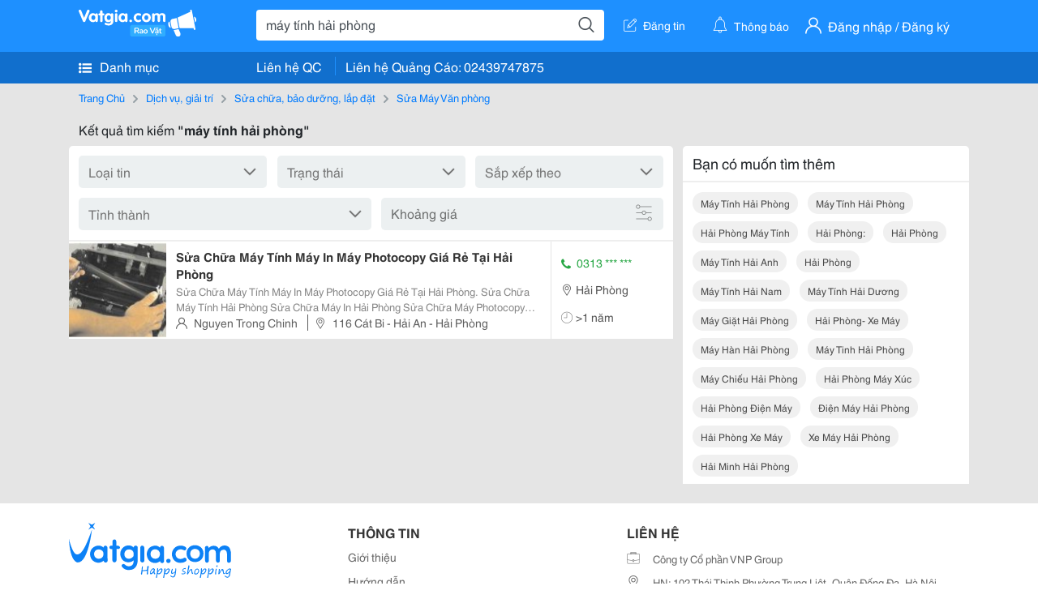

--- FILE ---
content_type: text/html; charset=UTF-8
request_url: https://www.vatgia.com/raovat/m%C3%A1y+t%C3%ADnh+h%E1%BA%A3i+ph%C3%B2ng.srvg
body_size: 4496
content:
<!DOCTYPE html>
<html lang="vi">
<head>
    <link rel="dns-prefetch" href="//cdnvg.scandict.com">
    <meta http-equiv="Content-Type" content="text/html; charset=utf-8" />
    <link href="/assets/image/raovat/favicon.ico" rel="icon" type="image/x-icon">
    <meta http-equiv="X-UA-Compatible" content="ie=edge">

    
    <meta name="apple-mobile-web-app-status-bar-style" content="#0c81f6"/>
<meta name="theme-color" content="#0c81f6"/>
<meta name="apple-mobile-web-app-capable" content="yes"/>
<meta name="mobile-web-app-capable" content="yes"/>
<meta name="viewport" content="width=device-width, initial-scale=1.0"/>
<meta property="og:url" content="https://vatgia.com/raovat/m%C3%A1y%2Bt%C3%ADnh%2Bh%E1%BA%A3i%2Bph%C3%B2ng.srvg"/>
<meta property="og:type" content="website"/>
<meta property="og:site_name" content="Vatgia.com"/>
<meta property="og:locale" content="vi_VN"/>
<meta property="og:title" content="Máy Tính Hải Phòng"/>
<meta property="og:description" content="Chuyên trang về Máy tính hải phòng ✅Sửa Chữa Máy Tính Máy In Máy Photocopy Giá Rẻ Tại Hải Phòng.    Sửa Chữa Máy Tính Hải Phòng   Sửa Chữa Máy In Hải Phòng   Sửa Chữa Máy Photocopy Hải Phòng  Công Ty..."/>
<meta property="og:image" content="https://cdnvg.scandict.com/pictures/fullsize/2015/01/12/tky1421047667.jpg"/>
<meta name="title" content="Máy Tính Hải Phòng"/>
<meta name="keywords" content="máy tính hải phòng, máy, tính, hải, phòng, may tinh hai phong, máy tính hải phòng, máy tính hải phòng, hải phòng máy tính, hải phòng:, hải phòng, máy tính hải anh, hải phòng, máy tính hải nam, máy tính hải dương, máy giặt hải phòng, hải phòng- xe máy, máy hàn hải phòng, máy tinh hải phòng, máy chiếu hải phòng, hải phòng máy xúc, hải phòng điện máy, điện máy hải phòng, hải phòng xe máy, xe máy hải phòng, hải minh hải phòng"/>
<meta name="description" content="Chuyên trang về Máy tính hải phòng ✅Sửa Chữa Máy Tính Máy In Máy Photocopy Giá Rẻ Tại Hải Phòng.    Sửa Chữa Máy Tính Hải Phòng   Sửa Chữa Máy In Hải Phòng   Sửa Chữa Máy Photocopy Hải Phòng  Công Ty..."/>
<title>Máy Tính Hải Phòng</title>

    
            <link rel="canonical" href="https://vatgia.com/raovat/m%C3%A1y%2Bt%C3%ADnh%2Bh%E1%BA%A3i%2Bph%C3%B2ng.srvg">
    
    
    
    <link rel="stylesheet" type="text/css" href="https://vatgia.com/assets/raovat/fonts/flaticon/flaticon.css">
    <link rel="stylesheet" type="text/css" href="https://vatgia.com/assets/css/bootstrap-4.5.0.css">
    <link rel="stylesheet" type="text/css" href="https://vatgia.com/assets/371000597101675/raovat/css/raovat.css">

        <script>
        window.vnpapp = "false";
        window.mobiledetect = "web";
        window.dataUser = "null";
        window.domain = "//vatgia.com";
        window.envAds = "ca-pub-2979760623205174";
        window.envAdsSlot = "8018923188";
        window.firebaseConfig = {
            apiKey: "AIzaSyBlmRLfyJCyqA8yu5x8bpFo0jwYX2yBpOg",
            authDomain: "vatgia-id.firebaseapp.com",
            databaseURL: "https://vatgia-id.firebaseio.com",
            projectId: "vatgia-id",
            storageBucket: "",
            messagingSenderId: "736117193883",
            appId: "1:736117193883:web:624a055c617b3dbe"
        }
        window.urlFacebookLogin = 'https://www.facebook.com/v4.0/dialog/oauth?response_type=code%2Cgranted_scopes&client_id=891255665928834&redirect_uri=https%3A%2F%2Fvatgia.com/home/&scope=public_profile%2Cemail&state=provider%3Dfacebook%26redirect%3D%2Fraovat';
        window.urlGoogleLogin = 'https://accounts.google.com/o/oauth2/v2/auth?scope=openid+https://www.googleapis.com/auth/userinfo.email+profile&response_type=code&redirect_uri=https%3A//vatgia.com/home/&client_id=736117193883-nj2eab6opd4bg8phsltf8likgal0jcbc.apps.googleusercontent.com&state=provider%3Dgoogle%26redirect%3D%2Fraovat';
    </script>

    <script type="application/ld+json">
						{
						  "@context": "https://schema.org",
						  "@type": "Organization",
						  "url": "https://vatgia.com",
						  "logo": "https://vatgia.com/css/logos/logo.png",
						  "name": "Vatgia.com",
						  "contactPoint": [{
						    "@type": "ContactPoint",
						    "telephone": "+84 02439747875",
						    "contactType": "Customer support",
						    "areaServed": "VI"
						  }],
						  "sameAs": ["https://www.facebook.com/vatgiafanpage"]
						}
						</script>

    <script type="application/ld+json">
						{
							"@context": "https://schema.org",
							"@type": "WebSite",
							"url": "https://vatgia.com",
							"potentialAction": {
								"@type": "SearchAction",
								"target": "https://vatgia.com/raovat/quicksearch.php?keyword={search_term_string}",
								"query-input": "required name=search_term_string"
							},
							"name" : "Vatgia.com",
            			"alternateName" : "Vatgia.com - Mua sắm hạnh phúc, kinh doanh hiệu quả"
						}
						</script>

            <script type="application/ld+json">{"@context": "http://schema.org", "@type": "BreadcrumbList", "itemListElement": [{
									"@type": "ListItem",
									"position": 1,
									"item": {
										"@id": "https://vatgia.com/raovat",
										"name": "Rao vặt"
									}
								},{
									"@type": "ListItem",
									"position": 2,
									"item": {
										"@id": "https://vatgia.com/raovat/m%C3%A1y%2Bt%C3%ADnh%2Bh%E1%BA%A3i%2Bph%C3%B2ng.srvg",
										"name": "Máy tính hải phòng"
									}
								}]}</script>
    
    
    
    </head>
<body>
        <div id="raovat" class="css_rv_web">
        
                    <header-web :ContactPhone-prop="[[&quot;Li\u00ean h\u1ec7 Qu\u1ea3ng C\u00e1o&quot;,&quot; 02439747875&quot;,&quot;02439747875&quot;]]"></header-web>
                

        
        <div id="body-raovat">
            <div class="result_search_pc" id="remove-ads">














    <div class="container" id="container-ads">
    <nav aria-label="breadcrumb" class="rv-breadcrumb-pc">
    <ol class="breadcrumb">
        <li class="breadcrumb-item">
            <a href="/raovat">Trang Chủ</a>
        </li>
                            
                <li class="breadcrumb-item">
                    <a href="/raovat/1717/dich-vu-giai-tri.html">Dịch vụ, giải trí</a>
                </li>
            
                                
                <li class="breadcrumb-item">
                    <a href="/raovat/8856/sua-chua-bao-duong-lap-dat.html">Sửa chữa, bảo dưỡng, lắp đặt</a>
                </li>
            
                                
                <li class="breadcrumb-item">
                    <a href="/raovat/10569/sua-may-van-phong.html">Sửa Máy Văn phòng</a>
                </li>
            
                        </ol>
</nav>
            <div class="statistical">
            <h1 title="Kết quả tìm kiếm máy tính hải phòng">Kết quả tìm kiếm <b>"máy tính hải phòng"</b></h1>
        </div>
        <div class="row pb-12px">
            <div class="col-8 pr-0">
                

                <div class="filter-result">
                    <fillter-web
                        :country-prop="[]"
                        :max-prop="0"
                        :min-prop="0"></fillter-web>
                </div>

                <div id="list-search-pc">
                    <div class="list-post-search list-post-search-web">
































                        












                            <div class="rv_list_news mt-12px">
            <div class="card-list-news">
            <div class="card-body-news d-flex">
                <div class="img-post">
                    <a class="text-decoration-none" href="/raovat/10591/11370700/sua-chua-may-tinh-may-in-may-photocopy-gia-re-tai-hai-phong.html" >
                        <img class="w-100 h-100" src="https://cdnvg.scandict.com/pictures/thumb/w150/2015/01/tky1421047667.jpg" alt="Sửa Chữa Máy Tính Máy In Máy Photocopy Giá Rẻ Tại Hải Phòng" onerror="this.onerror=null;this.src='/assets/image/raovat/no_image.png';"/>
                    </a>
                </div>
                <div class="position-relative info-flex px-12px py-2">
                    <div class="info-post">
                        <a href="/raovat/10591/11370700/sua-chua-may-tinh-may-in-may-photocopy-gia-re-tai-hai-phong.html" >
                            <h3 title="Sửa Chữa Máy Tính Máy In Máy Photocopy Giá Rẻ Tại Hải Phòng" class="title m-0">Sửa Chữa Máy Tính Máy In Máy Photocopy Giá Rẻ Tại Hải Phòng</h3>
                        </a>
                                                    <div class="des">
                                Sửa Chữa Máy Tính Máy In Máy Photocopy Giá Rẻ Tại Hải Phòng. 
 
 
 Sửa Chữa Máy Tính Hải Phòng 
 
 Sửa Chữa Máy In Hải Phòng 
 
 Sửa Chữa Máy Photocopy Hải Phòng 
 Công Ty Tnhh Phát Triển Thương Mại Và Dịch Vụ Đỗ Gia Chuyên Sửa Chữa Máy Tính 
                            </div>
                                            </div>
                    <div class="position-absolute position-address">
                        <span class="name-post"><i class="flaticon-user mr-2"></i>Nguyen Trong Chinh</span>
                        <span class="address m-0 pl-2"><i class="flaticon-pin mr-2 pl-2"></i>116 Cát Bi - Hải An - Hải Phòng</span>
                    </div>
                </div>
                <div class="contact my-auto">
                    <div class="px-12px border-contact-normal">
                                                    <p class="phone-vip-news m-0">
                                <i class="flaticon-telephone-handle-silhouette mr-1"></i>
                                0313 *** ***
                            </p>
                                                <p class="location m-0 pt-12px"><i class="flaticon-pin mr-1"></i>Hải Phòng</p>
                        <p class="time m-0 pt-12px"><i class="flaticon-time mr-1"></i>&gt;1 năm</p>
                    </div>
                </div>
            </div>
        </div>
    </div>
                                            </div>
                    <list-fillter
                        :nextpage-prop="null"
                        :keyword-prop="&quot;m\u00e1y t\u00ednh h\u1ea3i ph\u00f2ng&quot;"
                        :classify="'result search'">
                    </list-fillter>
                </div>
            </div>

            <div id="keyword-suggest-search" class="col-4 pl-12px sticky-top" style="align-self: flex-start;">
                                <div class="suggest-keyword mb-12px">
                    <div class="title">
                        <p class="m-0">Bạn có muốn tìm thêm</p>
                    </div>
                    <div class="keyword pr-12px pb-12px d-flex flex-wrap">
                                                    <div class="mt-12px">
                                <a class="text-decoration-none ml-12px text-capitalize" href="/raovat/m%C3%A1y+t%C3%ADnh+h%E1%BA%A3i+ph%C3%B2ng.srvg" title="máy tính hải phòng">máy tính hải phòng</a>
                            </div>
                                                    <div class="mt-12px">
                                <a class="text-decoration-none ml-12px text-capitalize" href="/raovat/m%C3%A1y+t%C3%ADnh+h%E1%BA%A3i+ph%C3%B2ng.srvg" title="máy tính hải phòng">máy tính hải phòng</a>
                            </div>
                                                    <div class="mt-12px">
                                <a class="text-decoration-none ml-12px text-capitalize" href="/raovat/h%E1%BA%A3i+ph%C3%B2ng+m%C3%A1y+t%C3%ADnh.srvg" title="hải phòng máy tính">hải phòng máy tính</a>
                            </div>
                                                    <div class="mt-12px">
                                <a class="text-decoration-none ml-12px text-capitalize" href="/raovat/h%E1%BA%A3i+ph%C3%B2ng%3A.srvg" title="hải phòng:">hải phòng:</a>
                            </div>
                                                    <div class="mt-12px">
                                <a class="text-decoration-none ml-12px text-capitalize" href="/raovat/h%E1%BA%A3i+ph%C3%B2ng.srvg" title="hải phòng">hải phòng</a>
                            </div>
                                                    <div class="mt-12px">
                                <a class="text-decoration-none ml-12px text-capitalize" href="/raovat/m%C3%A1y+t%C3%ADnh+h%E1%BA%A3i+anh.srvg" title="máy tính hải anh">máy tính hải anh</a>
                            </div>
                                                    <div class="mt-12px">
                                <a class="text-decoration-none ml-12px text-capitalize" href="/raovat/h%E1%BA%A3i+ph%C3%B2ng.srvg" title="hải phòng">hải phòng</a>
                            </div>
                                                    <div class="mt-12px">
                                <a class="text-decoration-none ml-12px text-capitalize" href="/raovat/m%C3%A1y+t%C3%ADnh+h%E1%BA%A3i+nam.srvg" title="máy tính hải nam">máy tính hải nam</a>
                            </div>
                                                    <div class="mt-12px">
                                <a class="text-decoration-none ml-12px text-capitalize" href="/raovat/m%C3%A1y+t%C3%ADnh+h%E1%BA%A3i+d%C6%B0%C6%A1ng.srvg" title="máy tính hải dương">máy tính hải dương</a>
                            </div>
                                                    <div class="mt-12px">
                                <a class="text-decoration-none ml-12px text-capitalize" href="/raovat/m%C3%A1y+gi%E1%BA%B7t+h%E1%BA%A3i+ph%C3%B2ng.srvg" title="máy giặt hải phòng">máy giặt hải phòng</a>
                            </div>
                                                    <div class="mt-12px">
                                <a class="text-decoration-none ml-12px text-capitalize" href="/raovat/h%E1%BA%A3i+ph%C3%B2ng-+xe+m%C3%A1y.srvg" title="hải phòng- xe máy">hải phòng- xe máy</a>
                            </div>
                                                    <div class="mt-12px">
                                <a class="text-decoration-none ml-12px text-capitalize" href="/raovat/m%C3%A1y+h%C3%A0n+h%E1%BA%A3i+ph%C3%B2ng.srvg" title="máy hàn hải phòng">máy hàn hải phòng</a>
                            </div>
                                                    <div class="mt-12px">
                                <a class="text-decoration-none ml-12px text-capitalize" href="/raovat/m%C3%A1y+tinh+h%E1%BA%A3i+ph%C3%B2ng.srvg" title="máy tinh hải phòng">máy tinh hải phòng</a>
                            </div>
                                                    <div class="mt-12px">
                                <a class="text-decoration-none ml-12px text-capitalize" href="/raovat/m%C3%A1y+chi%E1%BA%BFu+h%E1%BA%A3i+ph%C3%B2ng.srvg" title="máy chiếu hải phòng">máy chiếu hải phòng</a>
                            </div>
                                                    <div class="mt-12px">
                                <a class="text-decoration-none ml-12px text-capitalize" href="/raovat/h%E1%BA%A3i+ph%C3%B2ng+m%C3%A1y+x%C3%BAc.srvg" title="hải phòng máy xúc">hải phòng máy xúc</a>
                            </div>
                                                    <div class="mt-12px">
                                <a class="text-decoration-none ml-12px text-capitalize" href="/raovat/h%E1%BA%A3i+ph%C3%B2ng+%C4%91i%E1%BB%87n+m%C3%A1y.srvg" title="hải phòng điện máy">hải phòng điện máy</a>
                            </div>
                                                    <div class="mt-12px">
                                <a class="text-decoration-none ml-12px text-capitalize" href="/raovat/%C4%91i%E1%BB%87n+m%C3%A1y+h%E1%BA%A3i+ph%C3%B2ng.srvg" title="điện máy hải phòng">điện máy hải phòng</a>
                            </div>
                                                    <div class="mt-12px">
                                <a class="text-decoration-none ml-12px text-capitalize" href="/raovat/h%E1%BA%A3i+ph%C3%B2ng+xe+m%C3%A1y.srvg" title="hải phòng xe máy">hải phòng xe máy</a>
                            </div>
                                                    <div class="mt-12px">
                                <a class="text-decoration-none ml-12px text-capitalize" href="/raovat/xe+m%C3%A1y+h%E1%BA%A3i+ph%C3%B2ng.srvg" title="xe máy hải phòng">xe máy hải phòng</a>
                            </div>
                                                    <div class="mt-12px">
                                <a class="text-decoration-none ml-12px text-capitalize" href="/raovat/h%E1%BA%A3i+minh+h%E1%BA%A3i+ph%C3%B2ng.srvg" title="hải minh hải phòng">hải minh hải phòng</a>
                            </div>
                                            </div>
                </div>
                











            </div>

        </div>
    </div>














</div>
        </div>
        

        
                <footer-raovat :ContactPhone-prop="[[&quot;Li\u00ean h\u1ec7 Qu\u1ea3ng C\u00e1o&quot;,&quot; 02439747875&quot;,&quot;02439747875&quot;]]"></footer-raovat>
        
        
    </div>

    
    <script src="https://vatgia.com/assets/7100988271006543/raovat/js/manifest.js?v=2.9.27"></script>
    <script src="https://vatgia.com/assets/21019764316998101/raovat/js/vendor.js?v=2.9.27"></script>
    <script src="https://vatgia.com/assets/181009657989767/raovat/js/main.js?v=2.9.27"></script>

            <script src="https://vatgia.com/assets/0358102102102310210198/raovat/js/header-web.js?v=2.9.27"></script>
    
    <script src="https://vatgia.com/assets//js/infiniteLoading.js"></script>
    <script src="https://vatgia.com/assets/1004262442981003/raovat/js/raovat.js?v=2.9.27"></script>

    <script src="/assets/js/jquery-3.5.1.min.js"></script>

        <script>
        $(document).scroll(function () {
            var y = $(this).scrollTop();
            if (y > 146) {
                $('#keyword-suggest-search').addClass("fix-sticky-top");
            }
            else {
                $('#keyword-suggest-search').removeClass("fix-sticky-top");
            }
        });
    </script>



    
    </body>
</html>
